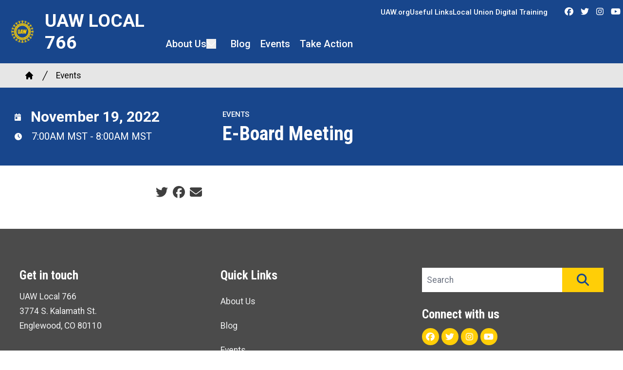

--- FILE ---
content_type: text/html; charset=UTF-8
request_url: https://region4.uaw.org/local766/events/e-board-meeting-3
body_size: 13784
content:
<!DOCTYPE html>
<html lang="en" dir="ltr" prefix="og: https://ogp.me/ns#" x-data="{ keyboardNavigation: false, isTouchDevice: false }" x-init="isTouchDevice = &#039;ontouchstart&#039; in window || navigator.maxTouchPoints &gt; 0" @keyup.tab.window="keyboardNavigation = true" @mousemove="if (keyboardNavigation) keyboardNavigation = false">
  <head>
    <meta charset="utf-8" />
<noscript><style>form.antibot * :not(.antibot-message) { display: none !important; }</style>
</noscript><link rel="canonical" href="https://region4.uaw.org/local766/content/10954" />
<meta property="og:site_name" content="UAW Local 766" />
<meta property="og:url" content="https://region4.uaw.org/local766/content/10954" />
<meta property="og:title" content="E-Board Meeting" />
<meta name="twitter:card" content="summary_large_image" />
<meta name="twitter:site" content="@uaw" />
<meta name="twitter:title" content="E-Board Meeting | UAW Local 766" />
<meta name="Generator" content="Drupal 10 (https://www.drupal.org)" />
<meta name="MobileOptimized" content="width" />
<meta name="HandheldFriendly" content="true" />
<meta name="viewport" content="width=device-width, initial-scale=1.0" />
<style>body {--uh-font-size: 16px; --uh-font-body: Roboto, sans-serif; --uh-font-header: "Roboto Condensed", sans-serif; --uh-color-white: 255 255 255; --uh-color-gray: 75 75 75; --uh-color-black: 0 0 0; --uh-color-primary: 24 70 140; --uh-color-primary-dark: 31 41 92; --uh-color-secondary: 252 0 0; --uh-color-secondary-dark: 252 0 0; --uh-color-accent-1: 255 206 7; --uh-color-accent-1-dark: 255 206 7; --uh-color-accent-2: 0 0 0; --uh-color-accent-2-dark: 0 20 38; --uh-color-neutral-1: 214 214 214; --uh-color-neutral-2: 242 243 244; }</style>
<script type="application/ld+json">{
    "@context": "https://schema.org",
    "@type": "WebSite",
    "name": "UAW Region 4",
    "url": "https://region4.uaw.org"
}</script>
<link rel="icon" href="/sites/default/files/2024-04/UAW%20LOGO%20PNG.PNG" type="image/vnd.microsoft.icon" />
<link rel="preconnect" href="https://fonts.gstatic.com" crossorigin="anonymous" />
<link rel="preload" as="style" href="https://fonts.googleapis.com/css2?family=Roboto:ital,wght@0,300;0,400;0,500;0,700;1,300;1,400;1,500;1,700&amp;display=swap" />
<link rel="stylesheet" href="https://fonts.googleapis.com/css2?family=Roboto:ital,wght@0,300;0,400;0,500;0,700;1,300;1,400;1,500;1,700&amp;display=swap" />
<link rel="preload" as="style" href="https://fonts.googleapis.com/css2?family=Roboto+Condensed:ital,wght@0,300;0,400;0,700;1,300;1,400;1,700&amp;display=swap" />
<link rel="stylesheet" href="https://fonts.googleapis.com/css2?family=Roboto+Condensed:ital,wght@0,300;0,400;0,700;1,300;1,400;1,700&amp;display=swap" />

    <title>E-Board Meeting | UAW Local 766</title>
    <link rel="stylesheet" media="all" href="/sites/default/files/css/css_QRLRhsu6l7pdFPaZ4V7I-21HVzHmZrd71VUIM9QkfqA.css?delta=0&amp;language=en&amp;theme=uh_tw&amp;include=eJxNykEOgCAMAMEPFXmSKdAgWi2hJcrv9aCJx51slEY-tV6RJ1zxgviDVJAlA13G5dg-fRN0qNHuAypBX2Y7fRU1l1kCslMbz5Vv_JUlJA" />
<link rel="stylesheet" media="all" href="/sites/default/files/css/css_s3cU5DYEIJXU2IYjDuJWT0QSoq_14Ux7daJl6zHaO9U.css?delta=1&amp;language=en&amp;theme=uh_tw&amp;include=eJxNykEOgCAMAMEPFXmSKdAgWi2hJcrv9aCJx51slEY-tV6RJ1zxgviDVJAlA13G5dg-fRN0qNHuAypBX2Y7fRU1l1kCslMbz5Vv_JUlJA" />
<style>.sr-only {
  position: absolute;
  width: 1px;
  height: 1px;
  padding: 0;
  margin: -1px;
  overflow: hidden;
  clip: rect(0, 0, 0, 0);
  white-space: nowrap;
  border-width: 0;
}
.absolute {
  position: absolute;
}
.relative {
  position: relative;
}
.inset-0 {
  inset: 0px;
}
.-left-96 {
  left: -24rem;
}
.-right-96 {
  right: -24rem;
}
.bottom-0 {
  bottom: 0px;
}
.left-0 {
  left: 0px;
}
.top-0 {
  top: 0px;
}
.top-full {
  top: 100%;
}
.z-0 {
  z-index: 0;
}
.z-10 {
  z-index: 10;
}
.z-100 {
  z-index: 100;
}
.z-50 {
  z-index: 50;
}
.order-1 {
  order: 1;
}
.order-2 {
  order: 2;
}
.col-span-1 {
  grid-column: span 1 / span 1;
}
.col-start-14 {
  grid-column-start: 14;
}
.col-start-6 {
  grid-column-start: 6;
}
.col-end-14 {
  grid-column-end: 14;
}
.col-end-15 {
  grid-column-end: 15;
}
.row-start-1 {
  grid-row-start: 1;
}
.row-start-2 {
  grid-row-start: 2;
}
.row-end-2 {
  grid-row-end: 2;
}
.row-end-3 {
  grid-row-end: 3;
}
.m-0 {
  margin: 0px;
}
.mx-1 {
  margin-left: 0.25rem;
  margin-right: 0.25rem;
}
.mx-auto {
  margin-left: auto;
  margin-right: auto;
}
.my-1 {
  margin-top: 0.25rem;
  margin-bottom: 0.25rem;
}
.my-2 {
  margin-top: 0.5rem;
  margin-bottom: 0.5rem;
}
.my-6 {
  margin-top: 1.5rem;
  margin-bottom: 1.5rem;
}
.-mt-1 {
  margin-top: -0.25rem;
}
.mb-0 {
  margin-bottom: 0px;
}
.mb-2 {
  margin-bottom: 0.5rem;
}
.mr-1 {
  margin-right: 0.25rem;
}
.mr-4 {
  margin-right: 1rem;
}
.mt-0 {
  margin-top: 0px;
}
.mt-1 {
  margin-top: 0.25rem;
}
.mt-12 {
  margin-top: 3rem;
}
.mt-2 {
  margin-top: 0.5rem;
}
.mt-4 {
  margin-top: 1rem;
}
.mt-6 {
  margin-top: 1.5rem;
}
.block {
  display: block;
}
.inline-block {
  display: inline-block;
}
.inline {
  display: inline;
}
.flex {
  display: flex;
}
.grid {
  display: grid;
}
.hidden {
  display: none;
}
.h-4 {
  height: 1rem;
}
.h-5 {
  height: 1.25rem;
}
.h-7 {
  height: 1.75rem;
}
.h-\[2px\] {
  height: 2px;
}
.h-full {
  height: 100%;
}
.w-1\/5 {
  width: 20%;
}
.w-20 {
  width: 5rem;
}
.w-4 {
  width: 1rem;
}
.w-5 {
  width: 1.25rem;
}
.w-7 {
  width: 1.75rem;
}
.w-8 {
  width: 2rem;
}
.w-full {
  width: 100%;
}
.max-w-4xl {
  max-width: 56rem;
}
.max-w-7xl {
  max-width: 80rem;
}
.max-w-none {
  max-width: none;
}
.flex-shrink-0 {
  flex-shrink: 0;
}
.flex-grow {
  flex-grow: 1;
}
.-rotate-45 {
  --tw-rotate: -45deg;
  transform: translate(var(--tw-translate-x), var(--tw-translate-y)) rotate(var(--tw-rotate)) skewX(var(--tw-skew-x)) skewY(var(--tw-skew-y)) scaleX(var(--tw-scale-x)) scaleY(var(--tw-scale-y));
}
.rotate-45 {
  --tw-rotate: 45deg;
  transform: translate(var(--tw-translate-x), var(--tw-translate-y)) rotate(var(--tw-rotate)) skewX(var(--tw-skew-x)) skewY(var(--tw-skew-y)) scaleX(var(--tw-scale-x)) scaleY(var(--tw-scale-y));
}
.grid-cols-1 {
  grid-template-columns: repeat(1, minmax(0, 1fr));
}
.grid-cols-2 {
  grid-template-columns: repeat(2, minmax(0, 1fr));
}
.flex-row {
  flex-direction: row;
}
.flex-col {
  flex-direction: column;
}
.flex-wrap {
  flex-wrap: wrap;
}
.items-center {
  align-items: center;
}
.justify-end {
  justify-content: flex-end;
}
.justify-center {
  justify-content: center;
}
.justify-between {
  justify-content: space-between;
}
.gap-1 {
  gap: 0.25rem;
}
.gap-2 {
  gap: 0.5rem;
}
.space-x-1 > :not([hidden]) ~ :not([hidden]) {
  --tw-space-x-reverse: 0;
  margin-right: calc(0.25rem * var(--tw-space-x-reverse));
  margin-left: calc(0.25rem * calc(1 - var(--tw-space-x-reverse)));
}
.space-x-2 > :not([hidden]) ~ :not([hidden]) {
  --tw-space-x-reverse: 0;
  margin-right: calc(0.5rem * var(--tw-space-x-reverse));
  margin-left: calc(0.5rem * calc(1 - var(--tw-space-x-reverse)));
}
.divide-x > :not([hidden]) ~ :not([hidden]) {
  --tw-divide-x-reverse: 0;
  border-right-width: calc(1px * var(--tw-divide-x-reverse));
  border-left-width: calc(1px * calc(1 - var(--tw-divide-x-reverse)));
}
.self-start {
  align-self: flex-start;
}
.overflow-hidden {
  overflow: hidden;
}
.whitespace-nowrap {
  white-space: nowrap;
}
.rounded-2xl {
  border-radius: 1rem;
}
.border-0 {
  border-width: 0px;
}
.border-t {
  border-top-width: 1px;
}
.border-gray-300 {
  --tw-border-opacity: 1;
  border-color: rgb(209 213 219 / var(--tw-border-opacity));
}
.border-uh-neutral-2 {
  --tw-border-opacity: 1;
  border-color: rgb(var(--uh-color-neutral-2) / var(--tw-border-opacity));
}
.border-opacity-20 {
  --tw-border-opacity: 0.2;
}
.bg-uh-accent-1 {
  --tw-bg-opacity: 1;
  background-color: rgb(var(--uh-color-accent-1) / var(--tw-bg-opacity));
}
.bg-uh-accent-2 {
  --tw-bg-opacity: 1;
  background-color: rgb(var(--uh-color-accent-2) / var(--tw-bg-opacity));
}
.bg-uh-black {
  --tw-bg-opacity: 1;
  background-color: rgb(var(--uh-color-black) / var(--tw-bg-opacity));
}
.bg-uh-gray {
  --tw-bg-opacity: 1;
  background-color: rgb(var(--uh-color-gray) / var(--tw-bg-opacity));
}
.bg-uh-neutral-1\/60 {
  background-color: rgb(var(--uh-color-neutral-1) / 0.6);
}
.bg-uh-primary {
  --tw-bg-opacity: 1;
  background-color: rgb(var(--uh-color-primary) / var(--tw-bg-opacity));
}
.bg-uh-primary-dark {
  --tw-bg-opacity: 1;
  background-color: rgb(var(--uh-color-primary-dark) / var(--tw-bg-opacity));
}
.bg-uh-white {
  --tw-bg-opacity: 1;
  background-color: rgb(var(--uh-color-white) / var(--tw-bg-opacity));
}
.bg-opacity-25 {
  --tw-bg-opacity: 0.25;
}
.p-2 {
  padding: 0.5rem;
}
.p-4 {
  padding: 1rem;
}
.px-0 {
  padding-left: 0px;
  padding-right: 0px;
}
.px-10 {
  padding-left: 2.5rem;
  padding-right: 2.5rem;
}
.px-4 {
  padding-left: 1rem;
  padding-right: 1rem;
}
.px-6 {
  padding-left: 1.5rem;
  padding-right: 1.5rem;
}
.px-8 {
  padding-left: 2rem;
  padding-right: 2rem;
}
.py-12 {
  padding-top: 3rem;
  padding-bottom: 3rem;
}
.py-2 {
  padding-top: 0.5rem;
  padding-bottom: 0.5rem;
}
.py-4 {
  padding-top: 1rem;
  padding-bottom: 1rem;
}
.py-8 {
  padding-top: 2rem;
  padding-bottom: 2rem;
}
.pb-0 {
  padding-bottom: 0px;
}
.pb-2 {
  padding-bottom: 0.5rem;
}
.pb-6 {
  padding-bottom: 1.5rem;
}
.pl-2 {
  padding-left: 0.5rem;
}
.pl-6 {
  padding-left: 1.5rem;
}
.pt-0 {
  padding-top: 0px;
}
.pt-0\.5 {
  padding-top: 0.125rem;
}
.pt-6 {
  padding-top: 1.5rem;
}
.pt-8 {
  padding-top: 2rem;
}
.text-center {
  text-align: center;
}
.text-2xl {
  font-size: 1.5rem;
  line-height: 2rem;
}
.text-sm {
  font-size: 0.875rem;
}
.text-xl {
  font-size: 1.25rem;
}
.text-xs {
  font-size: 0.75rem;
}
.font-bold {
  font-weight: 700;
}
.font-medium {
  font-weight: 500;
}
.font-semibold {
  font-weight: 600;
}
.uppercase {
  text-transform: uppercase;
}
.leading-none {
  line-height: 1;
}
.tracking-widest {
  letter-spacing: 0.1em;
}
.text-branding-error {
  --tw-text-opacity: 1;
  color: rgb(248 113 113 / var(--tw-text-opacity));
}
.text-uh-black {
  --tw-text-opacity: 1;
  color: rgb(var(--uh-color-black) / var(--tw-text-opacity));
}
.text-uh-neutral-2 {
  --tw-text-opacity: 1;
  color: rgb(var(--uh-color-neutral-2) / var(--tw-text-opacity));
}
.text-uh-primary {
  --tw-text-opacity: 1;
  color: rgb(var(--uh-color-primary) / var(--tw-text-opacity));
}
.text-uh-primary-dark {
  --tw-text-opacity: 1;
  color: rgb(var(--uh-color-primary-dark) / var(--tw-text-opacity));
}
.text-uh-white {
  --tw-text-opacity: 1;
  color: rgb(var(--uh-color-white) / var(--tw-text-opacity));
}
.underline {
  text-decoration-line: underline;
}
.antialiased {
  -webkit-font-smoothing: antialiased;
  -moz-osx-font-smoothing: grayscale;
}
.opacity-0 {
  opacity: 0;
}
.opacity-100 {
  opacity: 1;
}
.opacity-50 {
  opacity: 0.5;
}
.opacity-75 {
  opacity: 0.75;
}
.shadow-sm {
  --tw-shadow: 0 1px 2px 0 rgb(0 0 0 / 0.05);
  --tw-shadow-colored: 0 1px 2px 0 var(--tw-shadow-color);
  box-shadow: var(--tw-ring-offset-shadow, 0 0 #0000), var(--tw-ring-shadow, 0 0 #0000), var(--tw-shadow);
}
.transition-all {
  transition-property: all;
  transition-timing-function: cubic-bezier(0.4, 0, 0.2, 1);
  transition-duration: 150ms;
}
.duration-300 {
  transition-duration: 300ms;
}
.duration-500 {
  transition-duration: 500ms;
}
.first\:pl-0:first-child {
  padding-left: 0px;
}
.hover\:bg-uh-primary:hover {
  --tw-bg-opacity: 1;
  background-color: rgb(var(--uh-color-primary) / var(--tw-bg-opacity));
}
.hover\:bg-uh-white:hover {
  --tw-bg-opacity: 1;
  background-color: rgb(var(--uh-color-white) / var(--tw-bg-opacity));
}
.hover\:text-uh-accent-1:hover {
  --tw-text-opacity: 1;
  color: rgb(var(--uh-color-accent-1) / var(--tw-text-opacity));
}
.hover\:opacity-100:hover {
  opacity: 1;
}
.hover\:opacity-80:hover {
  opacity: 0.8;
}
.hover\:transition-colors:hover {
  transition-property: color, background-color, border-color, text-decoration-color, fill, stroke;
  transition-timing-function: cubic-bezier(0.4, 0, 0.2, 1);
  transition-duration: 150ms;
}
.hover\:transition-opacity:hover {
  transition-property: opacity;
  transition-timing-function: cubic-bezier(0.4, 0, 0.2, 1);
  transition-duration: 150ms;
}
.focus\:border-branding-outer-space:focus {
  --tw-border-opacity: 1;
  border-color: rgb(55 58 58 / var(--tw-border-opacity));
}
.focus\:ring-branding-outer-space:focus {
  --tw-ring-opacity: 1;
  --tw-ring-color: rgb(55 58 58 / var(--tw-ring-opacity));
}
.prose-headings\:mb-2 :is(:where(h1, h2, h3, h4, h5, h6, th):not(:where([class~="not-prose"],[class~="not-prose"] *))) {
  margin-bottom: 0.5rem;
}
.prose-headings\:text-uh-neutral-2 :is(:where(h1, h2, h3, h4, h5, h6, th):not(:where([class~="not-prose"],[class~="not-prose"] *))) {
  --tw-text-opacity: 1;
  color: rgb(var(--uh-color-neutral-2) / var(--tw-text-opacity));
}
.prose-p\:mb-4 :is(:where(p):not(:where([class~="not-prose"],[class~="not-prose"] *))) {
  margin-bottom: 1rem;
}
.prose-a\:text-uh-primary :is(:where(a):not(:where([class~="not-prose"],[class~="not-prose"] *))) {
  --tw-text-opacity: 1;
  color: rgb(var(--uh-color-primary) / var(--tw-text-opacity));
}
.prose-a\:no-underline :is(:where(a):not(:where([class~="not-prose"],[class~="not-prose"] *))) {
  text-decoration-line: none;
}
.hover\:prose-a\:text-uh-accent-1 :is(:where(a):not(:where([class~="not-prose"],[class~="not-prose"] *))):hover {
  --tw-text-opacity: 1;
  color: rgb(var(--uh-color-accent-1) / var(--tw-text-opacity));
}
.hover\:prose-a\:underline :is(:where(a):not(:where([class~="not-prose"],[class~="not-prose"] *))):hover {
  text-decoration-line: underline;
}
.prose-strong\:text-uh-neutral-2 :is(:where(strong):not(:where([class~="not-prose"],[class~="not-prose"] *))) {
  --tw-text-opacity: 1;
  color: rgb(var(--uh-color-neutral-2) / var(--tw-text-opacity));
}
.prose-img\:my-1 :is(:where(img):not(:where([class~="not-prose"],[class~="not-prose"] *))) {
  margin-top: 0.25rem;
  margin-bottom: 0.25rem;
}
.prose-img\:mr-1 :is(:where(img):not(:where([class~="not-prose"],[class~="not-prose"] *))) {
  margin-right: 0.25rem;
}
.prose-img\:w-20 :is(:where(img):not(:where([class~="not-prose"],[class~="not-prose"] *))) {
  width: 5rem;
}
.prose-img\:opacity-60 :is(:where(img):not(:where([class~="not-prose"],[class~="not-prose"] *))) {
  opacity: 0.6;
}
.prose-img\:invert :is(:where(img):not(:where([class~="not-prose"],[class~="not-prose"] *))) {
  --tw-invert: invert(100%);
  filter: var(--tw-blur) var(--tw-brightness) var(--tw-contrast) var(--tw-grayscale) var(--tw-hue-rotate) var(--tw-invert) var(--tw-saturate) var(--tw-sepia) var(--tw-drop-shadow);
}
@media (min-width: 640px) {
  .lg\:container {
      max-width: 640px;
    }  }

@media (min-width: 640px) {
  .sm\:w-1\/4 {
    width: 25%;
  }
  .sm\:px-6 {
    padding-left: 1.5rem;
    padding-right: 1.5rem;
  }
  .sm\:text-2xl {
    font-size: 1.5rem;
    line-height: 2rem;
  }}

@media (min-width: 768px) {
  .lg\:container {
      max-width: 768px;
    }  }

@media (min-width: 768px) {
  .md\:mb-4 {
    margin-bottom: 1rem;
  }
  .md\:flex {
    display: flex;
  }
  .md\:w-2\/3 {
    width: 66.666667%;
  }
  .md\:w-28 {
    width: 7rem;
  }
  .md\:grid-cols-3 {
    grid-template-columns: repeat(3, minmax(0, 1fr));
  }
  .md\:grid-cols-5 {
    grid-template-columns: repeat(5, minmax(0, 1fr));
  }
  .md\:gap-8 {
    gap: 2rem;
  }
  .md\:text-3xl {
    font-size: 1.875rem;
    line-height: 2.25rem;
  }
  .md\:text-sm {
    font-size: 0.875rem;
  }
  .md\:prose-img\:w-28 :is(:where(img):not(:where([class~="not-prose"],[class~="not-prose"] *))) {
    width: 7rem;
  }}

@media (min-width: 1024px) {
  .lg\:container {
    width: 100%;
  }
  .lg\:static {
    position: static;
  }
  .lg\:absolute {
    position: absolute;
  }
  .lg\:left-0 {
    left: 0px;
  }
  .lg\:right-1\/2 {
    right: 50%;
  }
  .lg\:top-full {
    top: 100%;
  }
  .lg\:order-1 {
    order: 1;
  }
  .lg\:order-2 {
    order: 2;
  }
  .lg\:col-start-1 {
    grid-column-start: 1;
  }
  .lg\:col-start-6 {
    grid-column-start: 6;
  }
  .lg\:col-end-6 {
    grid-column-end: 6;
  }
  .lg\:row-start-1 {
    grid-row-start: 1;
  }
  .lg\:row-end-3 {
    grid-row-end: 3;
  }
  .lg\:block {
    display: block;
  }
  .lg\:flex {
    display: flex;
  }
  .lg\:grid {
    display: grid;
  }
  .lg\:hidden {
    display: none;
  }
  .lg\:h-full {
    height: 100%;
  }
  .lg\:w-1\/2 {
    width: 50%;
  }
  .lg\:w-1\/3 {
    width: 33.333333%;
  }
  .lg\:w-2\/3 {
    width: 66.666667%;
  }
  .lg\:flex-grow-0 {
    flex-grow: 0;
  }
  .lg\:flex-row {
    flex-direction: row;
  }
  .lg\:flex-wrap {
    flex-wrap: wrap;
  }
  .lg\:items-start {
    align-items: flex-start;
  }
  .lg\:justify-start {
    justify-content: flex-start;
  }
  .lg\:justify-center {
    justify-content: center;
  }
  .lg\:px-0 {
    padding-left: 0px;
    padding-right: 0px;
  }
  .lg\:px-6 {
    padding-left: 1.5rem;
    padding-right: 1.5rem;
  }
  .lg\:px-8 {
    padding-left: 2rem;
    padding-right: 2rem;
  }
  .lg\:py-16 {
    padding-top: 4rem;
    padding-bottom: 4rem;
  }
  .lg\:font-medium {
    font-weight: 500;
  }
  .lg\:text-uh-white {
    --tw-text-opacity: 1;
    color: rgb(var(--uh-color-white) / var(--tw-text-opacity));
  }
  .lg\:transition-all {
    transition-property: all;
    transition-timing-function: cubic-bezier(0.4, 0, 0.2, 1);
    transition-duration: 150ms;
  }
  .lg\:duration-300 {
    transition-duration: 300ms;
  }}

@media (min-width: 1024px) {
  .lg\:container {
      max-width: 1024px;
    }  }

@media (min-width: 1280px) {
  .lg\:container {
      max-width: 1280px;
    }  }

@media (min-width: 1280px) {
  .xl\:col-start-5 {
    grid-column-start: 5;
  }
  .xl\:col-end-5 {
    grid-column-end: 5;
  }
  .xl\:text-center {
    text-align: center;
  }}

@media (min-width: 1536px) {
  .lg\:container {
      max-width: 1536px;
    }  }

@media (min-width: 1792px) {
  .lg\:container {
      max-width: 1792px;
    }  }

</style><script src="/sites/default/files/tailwindcss_utility/tailwind.js"></script><script src="/themes/custom/uh_tw/build/tailwind-config-cdn.js"></script><script>tailwind.config.safelist = tailwind.config.safelist.concat(["[&_.social-media-properties]:!gap-6","[&_.social-media-properties]:h-full","[&_.social-media-properties]:items-center","[&_.social-media-properties]:justify-center","[&_a:hover]:opacity-80","[&_a]:text-uh-white","[&_ul>li]:flex","[&_ul>li]:flex-grow","[&_ul>li]:items-center","[&_ul>li]:justify-center","[&_ul>li]:p-4","[&_ul]:!flex-row","[&_ul]:flex","[&_ul]:flex-col","[&_ul]:flex-grow","[&_ul]:flex-row","[&_ul]:gap-6","[&_ul]:h-full","[&_ul]:items-center","[&_ul]:justify-center","[&_ul]:text-uh-white","[&amp;_div.link-wrapper]:flex","[&amp;_div.link-wrapper]:flex-grow","[&amp;_div.link-wrapper]:flex-row","[&amp;_div.link-wrapper]:gap-2","[&amp;_div.link-wrapper]:items-center","[&amp;_div.link-wrapper]:justify-center","[&amp;_div.link-wrapper]:p-4","grid-rows-[minmax(50px,auto)_1fr]","lg:grid-cols-[min(calc((100vw-1024px)\/2))_repeat(12,minmax(0,1024px))_min(calc((100vw-1024px)\/2))]","lg:hover:bg-uh-secondary","lg:hover:text-uh-white","top-level","xl:grid-cols-[min(calc((100vw-1280px)\/2))_repeat(12,minmax(0,1280px))_min(calc((100vw-1280px)\/2))]","xl:grid-cols-[min(calc((100vw-1536px)\/2))_repeat(12,minmax(0,1536px))_min(calc((100vw-1536px)\/2))]","xl:grid-cols-[min(calc((100vw-1792px)\/2))_repeat(12,minmax(0,1792px))_min(calc((100vw-1792px)\/2))]"]);</script>
<link rel="stylesheet" media="all" href="/sites/default/files/css/css_OEhBbp39qtZbYm-yHcFeZRuUXPJ9zSHRqoyuof05ris.css?delta=3&amp;language=en&amp;theme=uh_tw&amp;include=eJxNykEOgCAMAMEPFXmSKdAgWi2hJcrv9aCJx51slEY-tV6RJ1zxgviDVJAlA13G5dg-fRN0qNHuAypBX2Y7fRU1l1kCslMbz5Vv_JUlJA" />

    <script src="/libraries/fontawesome/js/brands.min.js?v=6.4.2" defer></script>
<script src="/libraries/fontawesome/js/regular.min.js?v=6.4.2" defer></script>
<script src="/libraries/fontawesome/js/solid.min.js?v=6.4.2" defer></script>
<script src="/libraries/fontawesome/js/fontawesome.min.js?v=6.4.2" defer></script>

  </head>
  <body class="hide-gin-toolbar group/uh-site">
        <a href="#main-content" class="visually-hidden focusable">
      Skip to main content
    </a>
    
      <div class="dialog-off-canvas-main-canvas" data-off-canvas-main-canvas>
    
  
<div class="w-full mx-auto text-uh-black">
    
  

  <div id="site-header" class="md:grid-cols-5 font-semibold relative z-50 inline" x-data="{ open: false }">
    




                



<div class="flex flex-col w-full relative bg-uh-primary lg:grid grid-rows-[minmax(50px,auto)_1fr] lg:grid-cols-[min(calc((100vw-1024px)/2))_repeat(12,minmax(0,1024px))_min(calc((100vw-1024px)/2))] xl:grid-cols-[min(calc((100vw-1280px)/2))_repeat(12,minmax(0,1280px))_min(calc((100vw-1280px)/2))] 2xl:grid-cols-[min(calc((100vw-1536px)/2))_repeat(12,minmax(0,1536px))_min(calc((100vw-1536px)/2))] 3xl:grid-cols-[min(calc((100vw-1792px)/2))_repeat(12,minmax(0,1792px))_min(calc((100vw-1792px)/2))] z-100">
    <div class="logo-wrapper flex flex-row p-4 items-center justify-between lg:justify-center lg:row-start-1 lg:row-end-3 lg:col-start-1 lg:col-end-6 xl:col-end-5">
        
    <a class="flex flex-row items-center justify-center z-100 h-full" href="/local766">
                    <div class="site-logo w-1/5 sm:w-1/4 mr-4">
                  <picture>
                  <source srcset="/sites/default/files/styles/image_media_large/public/2024-05/uaw-logo-blue-yellow-official-sm%20copy.png.webp?itok=F1gE3QoP 1x" media="all and (min-width: 1280px)" type="image/webp" width="600" height="600"/>
              <source srcset="/sites/default/files/styles/image_media_medium/public/2024-05/uaw-logo-blue-yellow-official-sm%20copy.png.webp?itok=XwnaO4Vi 1x, /sites/default/files/styles/image_media_large_2x/public/2024-05/uaw-logo-blue-yellow-official-sm%20copy.png.webp?itok=zyz6ncLI 2x" media="all and (min-width: 1024px) and (max-width: 1279px)" type="image/webp" width="300" height="300"/>
              <source srcset="/sites/default/files/styles/image_media_small/public/2024-05/uaw-logo-blue-yellow-official-sm%20copy.png.webp?itok=R-90uMEb 1x, /sites/default/files/styles/image_media_medium_2x/public/2024-05/uaw-logo-blue-yellow-official-sm%20copy.png.webp?itok=taBlShDN 2x" type="image/webp" width="100" height="100"/>
                  <img src="/sites/default/files/styles/image_media_small/public/2024-05/uaw-logo-blue-yellow-official-sm%20copy.png.webp?itok=R-90uMEb" alt="UAW Logo" />

  </picture>

            </div>
                            <div class="site-name text-xl sm:text-2xl md:text-3xl uppercase text-uh-white">
                            <div class="label">UAW Local 766</div>
      
            </div>
            </a>



        <button @click="open = !open" id="mobile-menu-button" :class="open === true ? 'group block lg:hidden menu-open' : 'group block lg:hidden'">
            <div :class="open === true ? 'bg-uh-white w-8 h-[2px] mt-0 relative rotate-45 transition-all' : 'bg-uh-white w-8 h-[2px] relative top-0 transition-all'"></div>
            <div :class="open === true ? 'bg-uh-white w-8 h-[2px] mt-0 opacity-0 transition-all' : 'bg-uh-white w-8 h-[2px] mt-2 opacity-100 transition-all'"></div>
            <div :class="open === true ? 'bg-uh-white w-8 h-[2px] -mt-1 relative -rotate-45 transition-all' : 'bg-uh-white w-8 h-[2px] mt-2 relative top-0 transition-all'"></div>
        </button>
    </div>
  	<div class="secondary-nav-wrapper hidden lg:flex flex-row flex-grow items-center justify-end font-medium text-xs col-start-6 xl:col-start-5 col-end-14 row-start-1 row-end-2">
            <nav class="national-menu h-full [&_ul]:h-full [&_ul]:flex [&_ul]:flex-row [&_ul]:items-center [&_ul]:justify-center [&_ul]:gap-6 [&_ul]:text-uh-white">
        
    <ul>
          <li>
        <a href="https://uaw.org/" title="Homepage for UAW, International Union">UAW.org</a>
              </li>
          <li>
        <a href="https://uaw.org/useful-links-and-union-resources/" title="Useful information for your Local Union or on Labor Unions in general">Useful Links</a>
              </li>
          <li>
        <a href="https://uaw.org/digitaltraining" title="This booklet should help local unions to carry out the constitutional and legal provisions which regulate elections.">Local Union Digital Training</a>
              </li>
      </ul>



      </nav>
                  <nav class="social-media pl-6 h-full flex items-center justify-center [&_a]:text-uh-white [&_a:hover]:opacity-80 [&_.social-media-properties]:!gap-6 [&_.social-media-properties]:h-full [&_.social-media-properties]:items-center [&_.social-media-properties]:justify-center">
        

  <div  class="flex my-2 space-x-1">

                  <a href="https://facebook.com/UAW-Region-4-109913029063862/" class="hover:transition-opacity opacity-100 hover:opacity-80">
          <i class="items-center justify-center mx-1 text-sm fab fa-facebook"></i>
          <span class="sr-only">Facebook</span>
        </a>
                        <a href="https://twitter.com/uaw" class="hover:transition-opacity opacity-100 hover:opacity-80">
          <i class="items-center justify-center mx-1 text-sm fab fa-twitter"></i>
          <span class="sr-only">Twitter</span>
        </a>
                        <a href="https://instagram.com/uaw.union" class="hover:transition-opacity opacity-100 hover:opacity-80">
          <i class="items-center justify-center mx-1 text-sm fab fa-instagram"></i>
          <span class="sr-only">Instagram</span>
        </a>
                        <a href="https://youtube.com/uaw" class="hover:transition-opacity opacity-100 hover:opacity-80">
          <i class="items-center justify-center mx-1 text-sm fab fa-youtube"></i>
          <span class="sr-only">Youtube</span>
        </a>
          
  </div>



      </nav>
        </div>
    <div class="nav-wrapper flex flex-col flex-grow lg:col-start-6 xl:col-start-5 col-end-14 row-start-2 row-end-3">
        <nav x-show="open"
             @resize.window="open = window.innerWidth > 1024"
             @load.window="open = window.innerWidth > 1024"
             @click.outside="if (window.innerWidth < 1024) {open = false}"
             x-transition:enter="transition duration-300 ease-out transform"
             x-transition:enter-start="opacity-0"
             x-transition:enter-end="opacity-100"
             x-transition:leave="transition duration-200 ease-in transform"
             x-transition:leave-start="opacity-100"
             x-transition:leave-end="opacity-0"
             class="main-menu bg-uh-primary flex flex-col absolute top-full left-0 text-uh-white w-full lg:flex-row lg:text-uh-white lg:h-full lg:static lg:justify-start">
                

    
  
  
  
                    	  
                        
                        
                    <ul class="flex flex-col lg:flex-wrap lg:flex-row lg:flex-grow-0">
                                            <li class="flex flex-col relative lg:hover:bg-uh-secondary lg:hover:text-uh-white lg:transition-all lg:duration-300 [&amp;_div.link-wrapper]:flex [&amp;_div.link-wrapper]:flex-grow [&amp;_div.link-wrapper]:flex-row [&amp;_div.link-wrapper]:justify-center [&amp;_div.link-wrapper]:items-center [&amp;_div.link-wrapper]:p-4 [&amp;_div.link-wrapper]:gap-2" x-data="{openSubmenu1 : false, ariaExpanded: false}" @mouseenter="if (window.innerWidth &gt; 1025) { openSubmenu1 = true; }" @mouseleave="if (window.innerWidth &gt; 1025) { openSubmenu1 = false; }" @resize.window="openSubmenu1 = false, openSubmenu2 = false, openSubmenu3 = false">
                    <div class='link-wrapper'>
                        <a href="/local766/about-us" class="font-bold lg:font-medium whitespace-nowrap menu-level-1" data-drupal-link-system-path="node/33943">About Us</a>
                        <button @click="openSubmenu1 = !openSubmenu1"
                                :aria-expanded="openSubmenu1 ? 'true' : 'false'"
                                class="submenu-toggle"
                                @focusin="if (keyboardNavigation) { openSubmenu1 = false, openSubmenu2 = false, openSubmenu3 = false }"
                                title="Expand section">
                                                            <i class="down-arrow">
                                    <svg svg class="w-4 h-4 top-level" fill="currentColor"
                                         xmlns="http://www.w3.org/2000/svg" viewBox="0 0 20 10.74">
                                        <path d="m0,.671c0-.184.066-.342.197-.474s.29-.197.474-.197.342.066.474.197l8.924,8.924L18.855.336c.132-.132.29-.197.474-.197s.342.066.474.197.197.29.197.474-.066.342-.197.474l-9.26,9.26c-.132.132-.29.197-.474.197s-.342-.066-.474-.197L.197,1.165c-.026-.026-.049-.056-.069-.089s-.036-.066-.049-.099l-.039-.099c-.013-.033-.023-.066-.03-.099s-.01-.069-.01-.109Z"/>
                                    </svg>
                                </i>
                                                    </button>
                    </div>
                                      	  
                        
                        
                <ul class="flex flex-col bg-uh-accent-2 lg:absolute lg:top-full lg:left-0 lg:transition-all lg:duration-300 z-10"
    x-show="openSubmenu1" x-transition:enter="lg:transition lg:ease-out lg:duration-100" x-transition:enter-start="lg:transform lg:opacity-0 lg:scale-95" x-transition:enter-end="lg:transform lg:opacity-100 lg:scale-100" x-transition:leave="lg:transition lg:ease-in lg:duration-75" x-transition:leave-start="lg:transform lg:opacity-100 lg:scale-100" x-transition:leave-end="lg:transform lg:opacity-0 lg:scale-95">
                                        <li class="flex flex-col justify-center items-center p-2 lg:hover:text-uh-white lg:hover:bg-uh-secondary lg:items-start lg:transition-all lg:duration-300">
                    <a href="/local766/contact-us" class="font-bold lg:font-medium whitespace-nowrap" data-drupal-link-system-path="node/33947">Contact Us</a>
                </li>
                        </ul>
        
                </li>
                                                <li class="flex flex-col justify-center items-center p-2 gap-2 lg:hover:text-uh-white lg:hover:bg-uh-secondary lg:transition-all lg:duration-300">
                    <a href="/local766/blog" class="font-bold lg:font-medium whitespace-nowrap menu-level-1" data-drupal-link-system-path="node/33944">Blog</a>
                </li>
                                                <li class="flex flex-col justify-center items-center p-2 gap-2 lg:hover:text-uh-white lg:hover:bg-uh-secondary lg:transition-all lg:duration-300">
                    <a href="/local766/events" class="font-bold lg:font-medium whitespace-nowrap menu-level-1" data-drupal-link-system-path="node/33945">Events</a>
                </li>
                                                <li class="flex flex-col justify-center items-center p-2 gap-2 lg:hover:text-uh-white lg:hover:bg-uh-secondary lg:transition-all lg:duration-300">
                    <a href="/local766/take-action" class="font-bold lg:font-medium whitespace-nowrap menu-level-1" data-drupal-link-system-path="node/33946">Take Action</a>
                </li>
                        </ul>
        

  


           <!-- national menu -->
      		<div class="flex flex-col items-center justify-center lg:hidden [&_ul]:flex [&_ul]:flex-col [&_ul]:items-center [&_ul]:justify-center [&_ul]:flex-grow [&_ul>li]:flex [&_ul>li]:flex-grow [&_ul>li]:justify-center [&_ul>li]:items-center [&_ul>li]:p-4">
        		            		
    <ul>
          <li>
        <a href="https://uaw.org/" title="Homepage for UAW, International Union">UAW.org</a>
              </li>
          <li>
        <a href="https://uaw.org/useful-links-and-union-resources/" title="Useful information for your Local Union or on Labor Unions in general">Useful Links</a>
              </li>
          <li>
        <a href="https://uaw.org/digitaltraining" title="This booklet should help local unions to carry out the constitutional and legal provisions which regulate elections.">Local Union Digital Training</a>
              </li>
      </ul>



		                      	              		<div class="p-4 pb-6 [&_a]:text-uh-white [&_ul]:!flex-row">
              			

  <div  class="flex my-2 space-x-1">

                  <a href="https://facebook.com/UAW-Region-4-109913029063862/" class="hover:transition-opacity opacity-100 hover:opacity-80">
          <i class="items-center justify-center mx-1 text-sm fab fa-facebook"></i>
          <span class="sr-only">Facebook</span>
        </a>
                        <a href="https://twitter.com/uaw" class="hover:transition-opacity opacity-100 hover:opacity-80">
          <i class="items-center justify-center mx-1 text-sm fab fa-twitter"></i>
          <span class="sr-only">Twitter</span>
        </a>
                        <a href="https://instagram.com/uaw.union" class="hover:transition-opacity opacity-100 hover:opacity-80">
          <i class="items-center justify-center mx-1 text-sm fab fa-instagram"></i>
          <span class="sr-only">Instagram</span>
        </a>
                        <a href="https://youtube.com/uaw" class="hover:transition-opacity opacity-100 hover:opacity-80">
          <i class="items-center justify-center mx-1 text-sm fab fa-youtube"></i>
          <span class="sr-only">Youtube</span>
        </a>
          
  </div>



              		</div>
              	      		</div>
        <!-- ./national menu -->
        </nav>
    </div>
  <div class="nav-spacer hidden lg:block col-start-14 col-end-15 row-start-1 row-end-2"></div>
  <div class="nav-spacer hidden lg:block col-start-14 col-end-15 row-start-2 row-end-3"></div>
</div>



  </div>

  
      <div>
    <div id="block-uh-tw-breadcrumbs">
  
    
      
  <nav role="navigation" class="flex px-10 py-2 text-sm bg-uh-neutral-1/60" aria-labelledby="system-breadcrumb">
    <h2 id="system-breadcrumb" class="visually-hidden">Breadcrumb</h2>
    <ol class="flex items-center space-x-2">
          <li>
        <div class="flex items-center">
                  <a href="/local766">
            <!-- Heroicon: home/solid -->
            <svg class="flex-shrink-0 w-4 h-4" xmlns="http://www.w3.org/2000/svg" viewBox="0 0 20 20" fill="currentColor" aria-hidden="true">
              <path d="M10.707 2.293a1 1 0 00-1.414 0l-7 7a1 1 0 001.414 1.414L4 10.414V17a1 1 0 001 1h2a1 1 0 001-1v-2a1 1 0 011-1h2a1 1 0 011 1v2a1 1 0 001 1h2a1 1 0 001-1v-6.586l.293.293a1 1 0 001.414-1.414l-7-7z" />
            </svg>
            <span class="sr-only">Home</span>
          </a>
                </div>
      </li>
          <li>
        <div class="flex items-center">
                <svg class="flex-shrink-0 w-5 h-5" xmlns="http://www.w3.org/2000/svg" fill="currentColor" viewBox="0 0 20 20" aria-hidden="true">
          <path d="M5.555 17.776l8-16 .894.448-8 16-.894-.448z" />
        </svg>
                     <a href="/local766/events" class="pl-2">Events</a>
                          </div>
      </li>
        </ol>
  </nav>




  </div>

  </div>

  
    <div>
    <div data-drupal-messages-fallback class="hidden"></div>

  </div>


    <main class="z-0">
    <a id="main-content" tabindex="-1"></a>    <div class="md:flex  pb-0">

            <div id="page-content" class="grid w-full grid-cols-1 page-content">
          <div>
    <div id="block-uh-tw-content">
  
    
      
        <article class="node">

  
    

  
  <div class="node-content">
    
    
    <div class="layout layout--onecol layout--onecol--100 layout-edge-to-edge pt-0 pb-0 px-0">
        <div  class="layout__region layout__region--content mx-auto w-full">
      <div id="event_full_page" class="flex w-full flex-wrap">
  
    

      

	

<header class="event-header relative bg-uh-primary text-uh-white w-full overflow-hidden">
  <div class="absolute inset-0 bg-uh-primary-dark lg:right-1/2"></div>

  <div class="relative">
    <div class="lg:container mx-auto lg:flex w-full">

      <div class="w-full lg:w-2/3 order-1 flex lg:order-2 bg-uh-primary px-8 lg:px-6 py-8 items-center relative">
        <div class="absolute lg:hidden top-0 bottom-0 -left-96 -right-96 bg-uh-primary"></div>
        <div class="relative">
          <div class="w-full uppercase text-xs font-medium">
            <a href="/local766/events" hreflang="en">Events</a>
          </div>
          <h1 class="w-full m-0">E-Board Meeting</h1>
        </div>
      </div>
            
      <div class="w-full lg:w-1/3 order-2 lg:order-1 px-8 lg:px-6 py-8">
                                                    <div class="event-dete flex items-center">
              <span class="fas fa-calendar-day flex-shrink-0 mr-4 text-xs"></span>
              <span class="text-2xl font-bold">November 19, 2022</span>
            </div>
            <div class="event-time flex items-center mt-1">
              <span class="fas fa-clock flex-shrink-0 mr-4 text-xs"></span>
              	            <span>7:00AM MST - 8:00AM MST</span>
                          </div>
          
        
        
        
        
      </div>

    </div>
  </div>

</header>

<div class="container mx-auto px-4 lg:px-0 py-8 mt-0 mb-0">

  <div class="mx-auto lg:w-1/2 mb-2">
    <div class="pb-2">
  <span class="sr-only">Social share icons</span>
  <a href="https://twitter.com/intent/tweet?url=https://region4.uaw.org/local766/events/e-board-meeting-3&text=E-Board Meeting" target="_blank" rel="noopener noreferrer" title="Twitter share link" class="inline-block opacity-75 hover:opacity-100 duration-300 hover:text-uh-accent-1 mr-1"><i class="fab fa-lg fa-twitter"></i></a>
  <a href="https://www.facebook.com/sharer.php?u=https://region4.uaw.org/local766/events/e-board-meeting-3" target="_blank" rel="noopener noreferrer" title="Facebook share link" class="inline-block opacity-75 hover:opacity-100 duration-300 hover:text-uh-accent-1 mr-1"><i class="fab fa-lg fa-facebook"></i></a>
  <a href="mailto:?&subject=E-Board Meeting&body=https://region4.uaw.org/local766/events/e-board-meeting-3" target="_blank" rel="noopener noreferrer" title="Email" class="inline-block opacity-75 hover:opacity-100 duration-300 hover:text-uh-accent-1 mr-1"><i class="fa fa-lg fa-envelope"></i></a>
</div>  </div>


  <div class="mx-auto lg:w-1/2">
    <div class="w-full max-w-none prose prose-headings:mb-2 prose-p:mb-4 prose-a:text-uh-primary hover:prose-a:text-uh-accent-1 prose-a:no-underline hover:prose-a:underline">
	
</div>


  </div>


</div>


  </div>

    </div>
      </div>
  

  </div>

</article>

  

  </div>

  </div>

      </div>
            
    </div>
  </main>
  
  

</div>
<footer class="w-full antialiased footer" role="contentinfo">
  <div class="footer">
      <div>
    <div id="site_footer">
  
    
      

<footer class="bg-uh-gray text-uh-white">
  <div class="max-w-7xl mx-auto py-12 px-4 sm:px-6 lg:py-16 lg:px-8">

    <div class="grid grid-cols-2 md:grid-cols-3 md:gap-8">
        <div class="col-span-1">
        <h3>Get in touch</h3>
        <div class="text-uh-neutral-2 text-sm prose prose-inverse prose-img:w-20 md:prose-img:w-28 prose-img:mr-1 prose-img:my-1 max-w-none prose-img:invert prose-strong:text-uh-neutral-2 prose-headings:text-uh-neutral-2 prose-img:opacity-60">
                        <div class="location user-content"><p>UAW Local 766<br><span>3774 S. Kalamath St.</span><br>Englewood, CO 80110</p></div>
      
        </div>

        <div class="my-6 footer-logo">
          <a class="block w-full" href="/local766">
    <div class="site-logo w-20 md:w-28 mr-1 opacity-50">
        
  </div>
  
</a>
        </div>
      </div>
  
          <div class="col-span-1">
        <h3>Quick Links</h3>
        <div class="w-full text-uh-neutral-2 text-sm">
          


    
      <ul class="menu justify-end w-full footer-menu relative border-0">
                <li class="menu-item block">
                <a href="/local766/about-us" class="py-2 block" data-drupal-link-system-path="node/33943">About Us</a>
      </li>
                <li class="menu-item block">
                <a href="/local766/blog" class="py-2 block" data-drupal-link-system-path="node/33944">Blog</a>
      </li>
                <li class="menu-item block">
                <a href="/local766/events" class="py-2 block" data-drupal-link-system-path="node/33945">Events</a>
      </li>
                <li class="menu-item block">
                <a href="/local766/take-action" class="py-2 block" data-drupal-link-system-path="node/33946">Take Action</a>
      </li>
        </ul>
  





        </div>
      </div>
  
        <div class="col-span-1">

        <div class="w-full">
          <form action="/local766/search" method="get">
            <div class="flex gap-1">
              <label class="sr-only" for="footer-search-site">Search site</label>
              
<input type="search" placeholder="Search" id="footer-search-site" name="keywords" class="w-full text-uh-primary-dark shadow-sm focus:ring-branding-outer-space focus:border-branding-outer-space w-full block border-gray-300 p-2 md:text-sm" />


              
  

    <a class="cta cta-- self-start inline-block bg-uh-accent-1 text-uh-primary font-bold uppercase tracking-widest py-2 px-6 hover:bg-uh-white text-center transition-all duration-500" role="button" href=""><i class="fa-lg fas fa-search"></i><span class="sr-only">Search</span></a>



            </div>
          </form>
        </div>

        <div class="mt-6 social-media-links">
          <h3>Connect with us </h3>
          
  <div  class="flex my-2 space-x-1">

                  <a href="https://facebook.com/UAW-Region-4-109913029063862/" class="text-uh-white rounded-2xl w-7 h-7 duration-300 text-center pt-0.5 hover:transition-colors bg-uh-accent-1 hover:bg-uh-primary">
          <i class="items-center justify-center mx-1 text-sm fab fa-facebook"></i>
          <span class="sr-only">Facebook</span>
        </a>
                        <a href="https://twitter.com/uaw" class="text-uh-white rounded-2xl w-7 h-7 duration-300 text-center pt-0.5 hover:transition-colors bg-uh-accent-1 hover:bg-uh-primary">
          <i class="items-center justify-center mx-1 text-sm fab fa-twitter"></i>
          <span class="sr-only">Twitter</span>
        </a>
                        <a href="https://instagram.com/uaw.union" class="text-uh-white rounded-2xl w-7 h-7 duration-300 text-center pt-0.5 hover:transition-colors bg-uh-accent-1 hover:bg-uh-primary">
          <i class="items-center justify-center mx-1 text-sm fab fa-instagram"></i>
          <span class="sr-only">Instagram</span>
        </a>
                        <a href="https://youtube.com/uaw" class="text-uh-white rounded-2xl w-7 h-7 duration-300 text-center pt-0.5 hover:transition-colors bg-uh-accent-1 hover:bg-uh-primary">
          <i class="items-center justify-center mx-1 text-sm fab fa-youtube"></i>
          <span class="sr-only">Youtube</span>
        </a>
          
  </div>
        </div>

        <div class="mt-6 w-full">
          
<style>
  .email-signup-wrapper form {
    display: grid;
    grid-template-columns: repeat(3,minmax(0,1fr));
    gap: 0.25rem;
  }
  .email-signup-wrapper input {
    width: 100%;
    color: rgb(var(--uh-color-primary-dark));
  }
  .email-signup-wrapper input:focus {
    box-shadow: 0 0 2px 3px rgb(var(--uh-color-secondary));
    outline: 2px solid transparent;
    outline-offset: 2px;
    border-color: rgba(0,0,0,0.75);
  }
  .email-signup-wrapper button {
    width: 100%;
    padding-right: 0.5em;
    padding-left: 0.5em;
    text-transform: uppercase;
  }
  .email-signup-wrapper button:hover {
    background-color: rgb(var(--uh-color-accent-1-dark));
  }
  .email-signup-wrapper button:focus {
    outline: solid 2px rgb(var(--uh-color-accent-1));
  }
  .email-signup-wrapper .signup-form-message {
    margin-top: 0.5rem;
    color: rgb(var(--uh-color-accent-1));
  }
  .email-signup-wrapper form > div{
    margin: 0 !important;
  }
  .email-signup-wrapper form > .form-item-email-address{
    grid-column: span 3 / span 3;
  }
  .email-signup-wrapper form > .form-item-postal-code{
    grid-column: span 2 / span 2;
  }
</style>
<div class="email-signup-wrapper w-full py-4 max-w-4xl mx-auto">
    <h3>Get Email Updates</h3>
    <form class="email-signup-form" data-drupal-selector="email-signup-form" action="/local766/events/e-board-meeting-3" method="post" id="email-signup-form" accept-charset="UTF-8">
  
<input data-drupal-selector="edit-config-wrapper" type="hidden" name="config[wrapper]" value="email-signup-wrapper" class="shadow-sm focus:ring-branding-outer-space focus:border-branding-outer-space w-full block border-gray-300 p-2 md:text-sm" />




<input data-drupal-selector="edit-config-api-endpoint" type="hidden" name="config[api_endpoint]" value="https://actionnetwork.org/api/v2/forms/2bc94f34-8433-440e-89e2-98fbebdbd605/submissions" class="shadow-sm focus:ring-branding-outer-space focus:border-branding-outer-space w-full block border-gray-300 p-2 md:text-sm" />




<input data-drupal-selector="edit-config-tags" type="hidden" name="config[tags]" value="UnionHall," class="shadow-sm focus:ring-branding-outer-space focus:border-branding-outer-space w-full block border-gray-300 p-2 md:text-sm" />




<input data-drupal-selector="edit-config-thank-you" type="hidden" name="config[thank_you]" value="Thanks for signing up!" class="shadow-sm focus:ring-branding-outer-space focus:border-branding-outer-space w-full block border-gray-300 p-2 md:text-sm" />



<div class="js-form-item form-item js-form-type-email form-item-email-address js-form-item-email-address form-no-label flex-col my-1 md:mb-4 flex flex-wrap w-full">
      <label for="edit-email-address" class="visually-hidden js-form-required form-required font-bold">Email Address</label>
        
<input placeholder="Email Address" data-drupal-selector="edit-email-address" type="email" id="edit-email-address" name="email_address" value="" size="60" maxlength="254" class="form-email required shadow-sm focus:ring-branding-outer-space focus:border-branding-outer-space w-full block border-gray-300 p-2 md:text-sm" required="required" aria-required="true" />




        </div>
<div class="js-form-item form-item js-form-type-textfield form-item-postal-code js-form-item-postal-code form-no-label flex-col my-1 md:mb-4 flex flex-wrap w-full">
      <label for="edit-postal-code" class="visually-hidden js-form-required form-required font-bold">ZIP</label>
        
<input placeholder="ZIP" data-drupal-selector="edit-postal-code" type="text" id="edit-postal-code" name="postal_code" value="" size="10" maxlength="128" class="form-text required shadow-sm focus:ring-branding-outer-space focus:border-branding-outer-space w-full block border-gray-300 p-2 md:text-sm" required="required" aria-required="true" />




        </div>

<input autocomplete="off" data-drupal-selector="form-mnfqmu6w-lpemkz0avuqesrdqdjr-ul7rxlts4mxj7e" type="hidden" name="form_build_id" value="form-mnFqMU6w-LPemkz0avUqesRdqDJR-UL7rXlts4MXJ7E" class="shadow-sm focus:ring-branding-outer-space focus:border-branding-outer-space w-full block border-gray-300 p-2 md:text-sm" />




<input data-drupal-selector="edit-email-signup-form" type="hidden" name="form_id" value="email_signup_form" class="shadow-sm focus:ring-branding-outer-space focus:border-branding-outer-space w-full block border-gray-300 p-2 md:text-sm" />



<div data-drupal-selector="edit-actions" class="form-actions js-form-wrapper form-wrapper" id="edit-actions">
  

  <button data-drupal-selector="an-submit" type="submit" id="an-submit" name="op" value="Sign Up" class="button js-form-submit form-submit cta cta-- self-start inline-block bg-uh-accent-1 text-uh-primary font-bold uppercase tracking-widest py-2 px-6 hover:bg-uh-white text-center transition-all duration-500">Sign Up</button>




</div>


</form>
<div class="signup-form-message text-branding-error"></div>
</div>



        </div>

      </div>
  
    </div>

      <div class="mt-12 border-t border-uh-neutral-2 border-opacity-20 pt-8">
      <div class="md:w-2/3">            <div class="footer-text user-content"><p>© UAW - ALL RIGHTS RESERVED</p></div>
      </div>
    </div>
  
            <ul class="menu flex gap-2 divide-x text-xs underline leading-none mt-4">
                  <li class="block pl-2 first:pl-0">
            <a href="/local766/login">Log In</a>
          </li>
              </ul>
      
  </div>

  <div class="px-4 sm:px-6 pt-6 pb-2 lg:px-8 bg-opacity-25 bg-uh-black">
    <p class="text-xs text-uh-neutral-2 xl:text-center">
      &copy; 2026 All rights reserved.
    </p>
  </div>
</footer>




  </div>

  </div>

  </div>
</footer>


  </div>

    <script>dataLayer = [{"site_name":"UAW Local 766","site_id":"33942"}]</script>
<script>(function(w,d,s,l,i){w[l]=w[l]||[];w[l].push({'gtm.start':
new Date().getTime(),event:'gtm.js'});var f=d.getElementsByTagName(s)[0],
j=d.createElement(s),dl=l!='dataLayer'?'&l='+l:'';j.async=true;j.src=
'https://www.googletagmanager.com/gtm.js?id='+i+dl;f.parentNode.insertBefore(j,f);
})(window,document,'script','dataLayer','GTM-577L5M7');</script>
<noscript aria-hidden="true"><iframe src="https://www.googletagmanager.com/ns.html?id=GTM-577L5M7"
 height="0" width="0" style="display:none;visibility:hidden"></iframe></noscript>
    <script type="application/json" data-drupal-selector="drupal-settings-json">{"path":{"baseUrl":"\/","pathPrefix":"","currentPath":"group\/33942\/content\/10954","currentPathIsAdmin":false,"isFront":false,"currentLanguage":"en"},"pluralDelimiter":"\u0003","suppressDeprecationErrors":true,"ajaxPageState":{"libraries":"[base64]","theme":"uh_tw","theme_token":null},"ajaxTrustedUrl":{"form_action_p_pvdeGsVG5zNF_XLGPTvYSKCf43t8qZYSwcfZl2uzM":true,"\/local766\/email-signup\/signup":true},"data":{"extlink":{"extTarget":false,"extTargetAppendNewWindowDisplay":true,"extTargetAppendNewWindowLabel":"(opens in a new window)","extTargetNoOverride":false,"extNofollow":true,"extTitleNoOverride":false,"extNoreferrer":false,"extFollowNoOverride":true,"extClass":"0","extLabel":"(link is external)","extImgClass":false,"extSubdomains":true,"extExclude":"","extInclude":"","extCssExclude":"","extCssInclude":"","extCssExplicit":"","extAlert":false,"extAlertText":"This link will take you to an external web site. We are not responsible for their content.","extHideIcons":false,"mailtoClass":"0","telClass":"tel","mailtoLabel":"(link sends email)","telLabel":"(link is a phone number)","extUseFontAwesome":true,"extIconPlacement":"append","extPreventOrphan":false,"extFaLinkClasses":"fa fa-external-link","extFaMailtoClasses":"fa fa-envelope-o","extAdditionalLinkClasses":"","extAdditionalMailtoClasses":"","extAdditionalTelClasses":"","extFaTelClasses":"fa fa-phone","allowedDomains":["actionnetwork.org"],"extExcludeNoreferrer":""}},"ajax":{"an-submit":{"url":"\/local766\/email-signup\/signup","progress":{"type":"fullscreen"},"event":"mousedown","keypress":true,"prevent":"click","httpMethod":"POST","dialogType":"ajax","submit":{"_triggering_element_name":"op","_triggering_element_value":"Sign Up"}}},"user":{"uid":0,"permissionsHash":"73e6d8da31a83fa33905ae4b3bbb401654553efa06b0ac962ec03c2a7799b09f"}}</script>
<script src="/sites/default/files/js/js_0dnGsz8yOhoKJ-T3I-RqxROMOwr6oO-E7Ds-LpVT_Uo.js?scope=footer&amp;delta=0&amp;language=en&amp;theme=uh_tw&amp;include=eJx9jlEOgzAMQy9UlSNVWRtYWJqwNB1w-4G0SfuY-LP9bMlZDYdifQGOhYB1ijDDFvKZkziaHGR-drQ9jmo14OZM8viOPjaMKg4rNq04_OjYXlO8GUhplxXDqTPYZacpUwn9niA7qSRBX9WOJ-DAsKP9YdoKpay1Hg9O3MhxAF5I8A1kE2Li"></script>

  </body>
</html>
